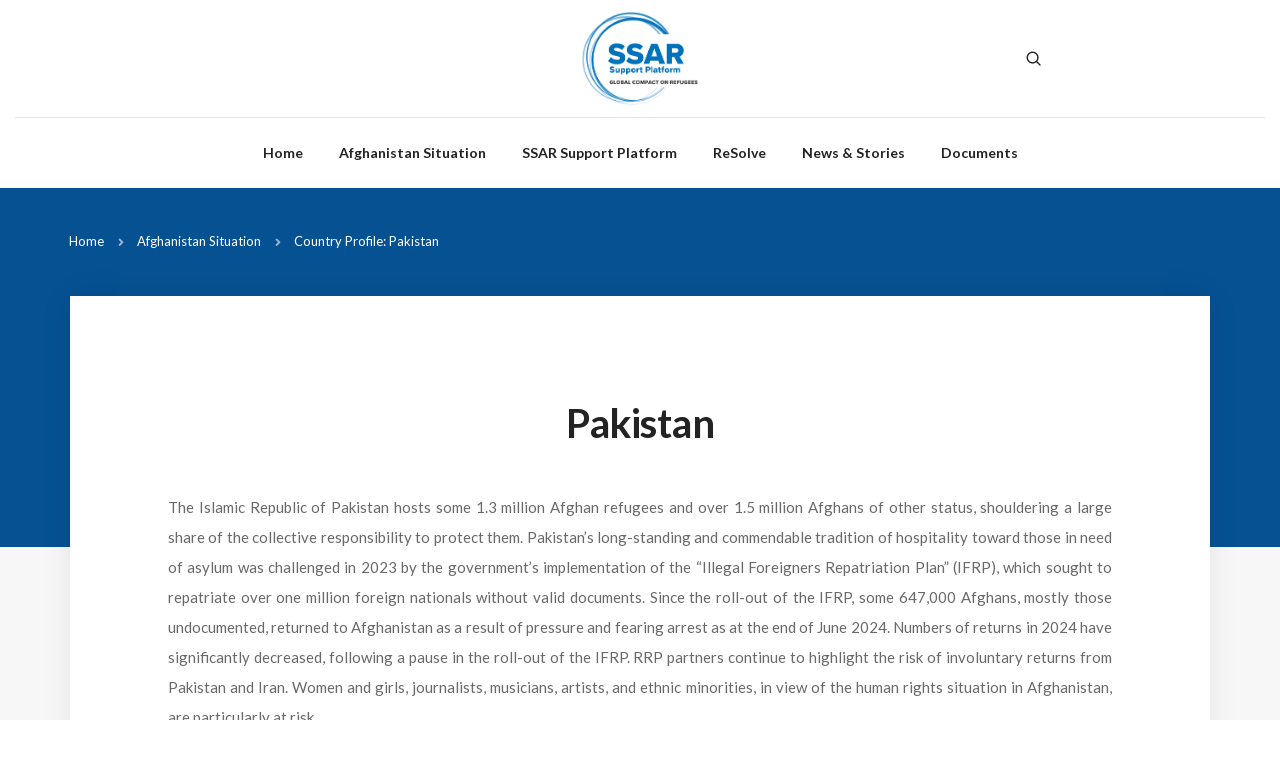

--- FILE ---
content_type: text/html; charset=UTF-8
request_url: https://ssar-platform.org/support-platform/pakistan
body_size: 6226
content:
<!DOCTYPE html>
<html lang="en" dir="ltr" prefix="og: https://ogp.me/ns#">
  <head>
    <meta charset="utf-8" />
<meta name="description" content="Today, Pakistan hosts almost 1.3 million registered Afghan refugees, shouldering a large share..." />
<meta name="abstract" content="Today, Pakistan hosts almost 1.3 million registered Afghan refugees, shouldering a large share..." />
<meta name="MobileOptimized" content="width" />
<meta name="HandheldFriendly" content="true" />
<meta name="viewport" content="width=device-width, initial-scale=1.0" />
<link rel="icon" href="/themes/custom/ssar_theme/favicon.png" type="image/png" />
<link rel="canonical" href="https://ssar-platform.org/support-platform/pakistan" />
<link rel="shortlink" href="https://ssar-platform.org/node/24" />

    <title>Pakistan | SSAR Support Platform</title>
    <link rel="stylesheet" media="all" href="/sites/default/files/css/css_jheMFjb7efuzHLYdr_jEic43GxSolk0_XjDWu1c2E98.css?delta=0&amp;language=en&amp;theme=ssar_theme&amp;include=eJxNiFEKwCAMxS4keqRRsahQt9JnN3b7gfvYfkIS3Jg8UiZwAMi22Xjw6lf_t8qRSYKSUTXShlTMlSR-J_qunqWjcQln5wtpMY6juPADg7YrmQ" />
<link rel="stylesheet" media="all" href="/sites/default/files/css/css_nkm3mA1gigGC6XX3j6_uoLxqDyR1ZZNdBP0DJmoQXhU.css?delta=1&amp;language=en&amp;theme=ssar_theme&amp;include=eJxNiFEKwCAMxS4keqRRsahQt9JnN3b7gfvYfkIS3Jg8UiZwAMi22Xjw6lf_t8qRSYKSUTXShlTMlSR-J_qunqWjcQln5wtpMY6juPADg7YrmQ" />

    
    <script>(function (w, d, s, l, i) {
      w[l] = w[l] || []; w[l].push({
        'gtm.start':
          new Date().getTime(), event: 'gtm.js'
      }); var f = d.getElementsByTagName(s)[0],
        j = d.createElement(s), dl = l != 'dataLayer' ? '&l=' + l : ''; j.async = true; j.src =
          'https://www.googletagmanager.com/gtm.js?id=' + i + dl; f.parentNode.insertBefore(j, f);
    })(window, document, 'script', 'dataLayer', 'GTM-WQ8PV7Q');</script>
  </head>
    <body data-mobile-nav-style="classic">
        <a href="#main-content" class="visually-hidden focusable">
      Skip to main content
    </a>
    
      <div class="dialog-off-canvas-main-canvas" data-off-canvas-main-canvas>
      <!-- start header -->
<header role="banner" class="">
   
    <!-- start navigation -->
    <nav class="navbar top-space fixed-top always-fixed navbar-expand-lg navbar-light bg-white header-light top-logo z-index-10">
        <div class="container-fluid flex-wrap nav-header-container">
            <div class="col-12 col-sm-12 col-lg-8 mx-lg-auto text-center d-flex align-items-center justify-content-between">
                <div class="col header-social-icon text-left d-lg-flex d-none ml-0 mr-auto mr-lg-0 border-0 p-0">
                </div>
                <div class="col d-lg-none d-flex ml-0 mr-auto border-0 p-0">
                    <button class="navbar-toggler float-right ml-0" type="button" data-toggle="collapse" data-target="#navbarNav" aria-controls="navbarNav" aria-label="Toggle navigation">
                        <span class="navbar-toggler-line"></span>
                        <span class="navbar-toggler-line"></span>
                        <span class="navbar-toggler-line"></span>
                        <span class="navbar-toggler-line"></span>
                    </button>
                </div>
                <div class="col branding-logo">
                      <div>
    <div id="block-sitebranding">
	
		
	      <a href="/" rel="home">
      <img src="/sites/default/files/logo-ssar-new.png" alt="Home" />
    </a>
      
</div>

  </div>

                </div>
                <div class="col d-flex d-none align-items-center justify-content-end text-extra-dark-gray ml-auto p-0">
                    <div class="header-cart-icon hide-sm">
                        <!-- <a href="/contact/"><i class="feather  icon-feather-mail"></i></a> -->
                    </div>
                    <div class="header-search-icon search-form-wrapper">
                        <a href="javascript:void(0)" class="search-form-icon header-search-form"><i class="feather icon-feather-search"></i></a>
                        <!-- start search input -->
                         <div class="form-wrapper">
                            <button title="Close" type="button" class="search-close alt-font">×</button>
                            <form id="search-form" role="search" method="get" class="search-form text-left" action="/search">
                                <div class="search-form-box">
                                    <span class="search-label alt-font text-small text-uppercase text-medium-gray">What are you looking for?</span>
                                    <input class="search-input alt-font" id="search-form-input5e219ef164995" placeholder="Enter your keywords..." name="search_api_fulltext" value="" type="text" autocomplete="off">
                                    <button type="submit" class="search-button">
                                        <i class="feather icon-feather-search" aria-hidden="true"></i>
                                    </button>
                                </div>
                            </form>
                        </div>
                        <!-- end search input -->
                    </div>
                </div>
            </div>
            <div class="col-auto col-lg-12 menu-order border-top border-color-black-transparent md-border-none">
                <div class="collapse navbar-collapse justify-content-center" id="navbarNav">
                  <div>
    <nav role="navigation" aria-labelledby="block-ssar-theme-main-menu-menu" id="block-ssar-theme-main-menu">
            
  <h2 class="visually-hidden" id="block-ssar-theme-main-menu-menu">Main navigation</h2>
  

        
                                                         <ul class="navbar-nav">                                                                             <li class="nav-item">                                                <a href="/" class="nav-link" data-drupal-link-system-path="&lt;front&gt;">Home</a>
                            </li>
                                                                    <li class="nav-item dropdown simple-dropdown trail">                                                <a href="/afghanistan-emergency" class="nav-link" data-drupal-link-system-path="node/40">Afghanistan Situation</a>
                                    <i class="fa fa-angle-down dropdown-toggle" data-toggle="dropdown" aria-hidden="true"></i>
                                                                 <ul class="dropdown-menu">                                                                             <li class="nav-item">                                                <a href="/afghanistan-emergency" class="nav-link" data-drupal-link-system-path="node/40">Regional Overview</a>
                            </li>
                                                                    <li class="nav-item">                                                <a href="/support-platform/afghanistan" class="nav-link" data-drupal-link-system-path="node/22">Country Profile: Afghanistan</a>
                            </li>
                                                                    <li class="nav-item trail">                                                <a href="/support-platform/pakistan" class="nav-link is-active" data-drupal-link-system-path="node/24">Country Profile: Pakistan</a>
                            </li>
                                                                    <li class="nav-item">                                                <a href="/support-platform/iran" class="nav-link" data-drupal-link-system-path="node/23">Country Profile: Iran</a>
                            </li>
                            </ul>
        
                                 </li>
                                                                    <li class="nav-item dropdown simple-dropdown">                                                <a href="/node/485" class="nav-link" data-drupal-link-system-path="node/485">SSAR Support Platform</a>
                                    <i class="fa fa-angle-down dropdown-toggle" data-toggle="dropdown" aria-hidden="true"></i>
                                                                 <ul class="dropdown-menu">                                                                             <li class="nav-item">                                                <a href="/node/485" class="nav-link" data-drupal-link-system-path="node/485">About the Support Platform</a>
                            </li>
                                                                    <li class="nav-item">                                                <a href="/core-group/chair" class="nav-link" data-drupal-link-system-path="node/38">Chair</a>
                            </li>
                                                                    <li class="nav-item">                                                <a href="/node/486" class="nav-link" data-drupal-link-system-path="node/486">Global Core Group</a>
                            </li>
                                                                    <li class="nav-item">                                                <a href="/core-group/local-groups" class="nav-link" data-drupal-link-system-path="node/39">Local Core Groups</a>
                            </li>
                            </ul>
        
                                 </li>
                                                                    <li class="nav-item dropdown simple-dropdown">                                                <a href="/node/484" class="nav-link" data-drupal-link-system-path="node/484">ReSolve</a>
                                    <i class="fa fa-angle-down dropdown-toggle" data-toggle="dropdown" aria-hidden="true"></i>
                                                                 <ul class="dropdown-menu">                                                                             <li class="nav-item">                                                <a href="/node/484" class="nav-link" data-drupal-link-system-path="node/484">ReSolve Pledge</a>
                            </li>
                                                                    <li class="nav-item">                                                <a href="/node/495" class="nav-link" data-drupal-link-system-path="node/495">Engagement Forum</a>
                            </li>
                                                                    <li class="nav-item">                                                <a href="https://ssar-platform.org/ngo-resources" class="nav-link">NGOs - Resources</a>
                            </li>
                            </ul>
        
                                 </li>
                                                                    <li class="nav-item dropdown simple-dropdown">                                                <a href="/news-stories" class="nav-link" data-drupal-link-system-path="node/36">News &amp; Stories</a>
                                    <i class="fa fa-angle-down dropdown-toggle" data-toggle="dropdown" aria-hidden="true"></i>
                                                                 <ul class="dropdown-menu">                                                                             <li class="nav-item">                                                <a href="/news-stories" class="nav-link" data-drupal-link-system-path="node/36">News &amp; Stories</a>
                            </li>
                                                                    <li class="nav-item">                                                <a href="/videos" class="nav-link" data-drupal-link-system-path="node/41">Videos</a>
                            </li>
                            </ul>
        
                                 </li>
                                                                    <li class="nav-item">                                                <a href="/documents" class="nav-link" data-drupal-link-system-path="node/42">Documents</a>
                            </li>
                            </ul>
                    
     

  </nav>

  </div>

                </div>
            </div>
        </div>
    </nav>
    <!-- end navigation -->
</header>

    

  

    <div>
    <div data-drupal-messages-fallback class="hidden"></div>

  </div>


  
    <div>
    <div id="block-pagetitle">
	
		
			

	</div>
<div id="block-ssar-theme-content">
	
		
			<!-- start section -->
<section class="fix-background overlap-height bg-ssar-blue pt-5 pb-5">
	<div class="opacity-full bg-gradient-ssar-blue bg-ssar-blue"></div>
	<div class="container">
		<div class="row justify-content-center">
			<div class="overlap-gap-section col-12 text-left text-lg-right breadcrumb justify-content-center justify-content-lg-start text-small alt-font md-margin-15px-top">
				<div>
	
		
				<ul>
		<li>
			<a href="/" class="text-white">Home</a>
		</li>
				    		    			<li>
				<a href="/afghanistan-emergency" class="text-white">Afghanistan Situation</a>
			</li>
							    		    			<li>
				<a href="" class="text-white">Country Profile: Pakistan</a>
			</li>
						</ul>

	</div>

			</div>
		</div>
	</div>
</section>
<!-- end section -->
<!-- start section -->
	<section class="bg-light-gray overflow-visible pt-md-0 pb-5 ssar-node">
	<div class="container">
		<div class="z-index-6 position-relative overlap-section-three-fourth bg-white box-shadow-large padding-7-rem-all md-padding-5-rem-all xs-padding-4-rem-tb xs-padding-2-rem-lr contextual-region">
			<div class="row justify-content-center">
				
								
				<div class="col-12 col-xl-6 col-lg-7 text-center margin-1-half-rem-bottom md-margin-3-rem-bottom">
					<span class="alt-font letter-spacing-minus-1-half text-extra-medium d-block margin-5px-bottom"></span>
					<h4 class="alt-font font-weight-600 text-extra-dark-gray">Pakistan</h4>
				</div>
				<div class="col-12 text-justify">
					
            <div><p>The Islamic Republic of Pakistan hosts some 1.3 million Afghan refugees and over 1.5 million Afghans of other status, shouldering a large share of the collective responsibility to protect them. Pakistan’s long-standing and commendable tradition of hospitality toward those in need of asylum was challenged in 2023 by the government’s implementation of the “Illegal Foreigners Repatriation Plan” (IFRP), which sought to repatriate over one million foreign nationals without valid documents. Since the roll-out of the IFRP, some 647,000 Afghans, mostly those undocumented, returned to Afghanistan as a result of pressure and fearing arrest as at the end of June 2024. Numbers of returns in 2024 have significantly decreased, following a pause in the roll-out of the IFRP. RRP partners continue to highlight the risk of involuntary returns from Pakistan and Iran. Women and girls, journalists, musicians, artists, and ethnic minorities, in view of the human rights situation in Afghanistan, are particularly at risk.&nbsp;</p><img src="/sites/default/files/inline-images/img-page-feature-pakistan-1.jpg" data-entity-uuid="c0ca56de-3838-46ed-a7b8-5e6530b4211b" data-entity-type="file" alt="Photo: UNHCR" width="696" height="464" class="align-center" loading="lazy"><p><br>In light of these challenges, the SSAR Support Platform continues to galvanize international solidarity and assistance for Pakistan, in alignment with the Global Compact on Refugees (GCR). In 2024, a Regional Refugee Response Plan (RRP) for the Afghanistan Situation was launched to bolster the efforts of host governments, with a focus on promoting resilience and ensuring that the needs of both Afghan refugees and their host communities are met.</p></div>
      
																															</div>
			</div>
		</div>
	</section>
	<!-- end section -->
	
      <div>
              <div><!-- start section -->
<section id="news-and-stories" class="bg-light-gray wow animate__fadeIn pt-4 pb-6">
	<div class="container">
		<div class="row justify-content-center">
			<div class="col-12 col-lg-6 col-md-8 text-center margin-5-rem-bottom md-margin-3-rem-bottom">
				<h5 class="alt-font font-weight-600 text-extra-dark-gray letter-spacing-minus-1px">
            <div>News &amp; Stories on Pakistan</div>
      </h5>
			</div>
		</div>
		<div class="row">
			<div class="col-12 blog-content">
				<ul class="blog-grid blog-wrapper grid grid-loading grid-3col xl-grid-3col lg-grid-3col md-grid-2col sm-grid-2col xs-grid-1col gutter-extra-large">
					<li class="grid-sizer"></li>
											
            <div><div class="views-element-container"><div class="viewsreference--view-title">
    Country News Stories Afghanistan
</div>
<div class="js-view-dom-id-fd48c6e3152327586f1c70e490a44da4e571dc2c54debce3601f56918d20bed6">
	
	
	

	
	
	

	<div class="item-list">
  
  <ul>

          <li><!-- start news item -->
  <li class="grid-item wow animate__fadeIn">
	<div class="blog-post border-radius-5px bg-white box-shadow-medium contextual-region">
    
	
		<div class="blog-post-image bg-medium-slate-blue">
			<a href="https://www.unhcr.org/pk/news/joint-statement-unhcr-and-iom-concerned-about-recent-developments-requiring"><img src="/sites/default/files/styles/article_thumbnail_image/public/2025-05/screenshot_2025-05-29_122517.png?itok=UDzityCP" alt=""></a>
			<a href="https://www.unhcr.org/pk/news/joint-statement-unhcr-and-iom-concerned-about-recent-developments-requiring" class="blog-category alt-font">News</a>
		</div>
		<div class="post-details padding-3-rem-lr padding-2-half-rem-tb">
			<div class="alt-font text-small d-inline-block margin-10px-bottom text-medium-gray">05 February 2025
				&nbsp;|&nbsp; Source:
				UNHCR</div>
			<a href="https://www.unhcr.org/pk/news/joint-statement-unhcr-and-iom-concerned-about-recent-developments-requiring" class="alt-font font-weight-600 text-extra-medium margin-15px-bottom d-block">Joint Statement: UNHCR and IOM concerned about recent developments requiring Afghans to leave Pakistan’s capital</a>
			<p></p>
			<a href="https://www.unhcr.org/pk/news/joint-statement-unhcr-and-iom-concerned-about-recent-developments-requiring" class="alt-font text-extra-medium text-black margin-10px-top">Continue reading<i class="line-icon-Arrow-OutRight icon-medium align-middle margin-15px-left"></i>
			</a>
		</div>
	</div>
</li>
<!-- end news item -->
</li>
          <li><!-- start news item -->
  <li class="grid-item wow animate__fadeIn">
	<div class="blog-post border-radius-5px bg-white box-shadow-medium contextual-region">
    
	
		<div class="blog-post-image bg-medium-slate-blue">
			<a href="/news-stories/official-transition-chairmanship-ssar-support-platform-state-qatar-kingdom-netherlands"><img src="/sites/default/files/styles/article_thumbnail_image/public/2025-01/Transition.jpg?itok=9epxhvIw" alt=""></a>
			<a href="/news-stories/official-transition-chairmanship-ssar-support-platform-state-qatar-kingdom-netherlands" class="blog-category alt-font">Press</a>
		</div>
		<div class="post-details padding-3-rem-lr padding-2-half-rem-tb">
			<div class="alt-font text-small d-inline-block margin-10px-bottom text-medium-gray">22 October 2024
				&nbsp;|&nbsp; Source:
				UNHCR</div>
			<a href="/news-stories/official-transition-chairmanship-ssar-support-platform-state-qatar-kingdom-netherlands" class="alt-font font-weight-600 text-extra-medium margin-15px-bottom d-block">Official Transition of Chairmanship of the SSAR Support Platform from the State of Qatar to the Kingdom on the Netherlands</a>
			<p></p>
			<a href="/news-stories/official-transition-chairmanship-ssar-support-platform-state-qatar-kingdom-netherlands" class="alt-font text-extra-medium text-black margin-10px-top">Continue reading<i class="line-icon-Arrow-OutRight icon-medium align-middle margin-15px-left"></i>
			</a>
		</div>
	</div>
</li>
<!-- end news item -->
</li>
          <li><!-- start news item -->
  <li class="grid-item wow animate__fadeIn">
	<div class="blog-post border-radius-5px bg-white box-shadow-medium contextual-region">
    
	
		<div class="blog-post-image bg-medium-slate-blue">
			<a href="https://www.unhcr.org/pk/20169-jica-unhcr-urge-all-education-partners-to-scale-up-accelerated-learning-programmes-to-help-address-education-emergency-in-pakistan.html"><img src="/sites/default/files/styles/article_thumbnail_image/public/2024-10/ms.-philippa-candler-unhcrs-representative-1440x812.jpg?itok=lt05gveU" alt=""></a>
			<a href="https://www.unhcr.org/pk/20169-jica-unhcr-urge-all-education-partners-to-scale-up-accelerated-learning-programmes-to-help-address-education-emergency-in-pakistan.html" class="blog-category alt-font">Stories</a>
		</div>
		<div class="post-details padding-3-rem-lr padding-2-half-rem-tb">
			<div class="alt-font text-small d-inline-block margin-10px-bottom text-medium-gray">26 August 2024
				&nbsp;|&nbsp; Source:
				UNHCR</div>
			<a href="https://www.unhcr.org/pk/20169-jica-unhcr-urge-all-education-partners-to-scale-up-accelerated-learning-programmes-to-help-address-education-emergency-in-pakistan.html" class="alt-font font-weight-600 text-extra-medium margin-15px-bottom d-block">JICA, UNHCR urge all education partners to scale-up Accelerated Learning Programmes to help address education emergency in Pakistan</a>
			<p></p>
			<a href="https://www.unhcr.org/pk/20169-jica-unhcr-urge-all-education-partners-to-scale-up-accelerated-learning-programmes-to-help-address-education-emergency-in-pakistan.html" class="alt-font text-extra-medium text-black margin-10px-top">Continue reading<i class="line-icon-Arrow-OutRight icon-medium align-middle margin-15px-left"></i>
			</a>
		</div>
	</div>
</li>
<!-- end news item -->
</li>
    
  </ul>

</div>

		

	
	

	
	
</div>
</div>
</div>
      
									</ul>
			</div>
		</div>
		<div class="row">
			<div class="col-12 text-center margin-30px-top">
				<a href="/news-stories" class="btn btn-fancy btn-small btn-transparent-dark-gray btn-round-edge">Explore All news &amp; stories</a>
			</div>
		</div>
	</div>
</section>
<!-- end section -->
</div>
          </div>
  

	</div>

  </div>

  
<!-- start footer -->
<footer
        class="footer-lifestyle-blog footer-dark bg-extra-dark-gray position-relative overlap-gap-section-bottom padding-70px-top sm-padding-50px-top">
        <div class="footer-top padding-five-bottom">
            <div class="container">
                <div class="row justify-content-center">
                    <!-- start footer column -->
                    <div class="col-12 col-lg-3 col-sm-6 order-5 order-lg-0 text-md-center text-lg-left last-paragraph-no-margin">
                                                      <div>
    <div id="block-footerblockcopyright-2">
	
		
			
            <div><p><a class="section-link text-white text-large" href="/"><span class="font-weight-600">SSAR</span> Support Platform</a></p>

<p>Support Platform for the Solutions Strategy for Afghan Refugees</p>

<p>© 2022 <a class="text-white text-decoration-none" href="https://ssar-platform.org">SSAR-Platform.org</a></p>
</div>
      
	</div>

  </div>

                                            </div>
                    <!-- end footer column -->
                    <!-- start footer column -->
                    <div
                        class="col-12 col-lg offset-xl-1 col-md-3 col-sm-4 order-1 order-lg-0 md-margin-40px-bottom xs-margin-25px-bottom">
                        <span
                            class="alt-font font-weight-500 d-block text-white margin-15px-bottom xs-margin-10px-bottom">About</span>
                                                      <div>
    <nav role="navigation" aria-labelledby="block-about-menu" id="block-about">
            
  <h2 class="visually-hidden" id="block-about-menu">About</h2>
  

        
              <ul>
              <li>
        <a href="/support-platform/afghanistan" data-drupal-link-system-path="node/22">Afghanistan</a>
              </li>
          <li>
        <a href="/support-platform/iran" data-drupal-link-system-path="node/23">Iran</a>
              </li>
          <li>
        <a href="/support-platform/pakistan" data-drupal-link-system-path="node/24" class="is-active">Pakistan</a>
              </li>
        </ul>
  


  </nav>

  </div>

                                            </div>
                    <!-- end footer column -->
                    <!-- start footer column -->
                    <div
                        class="col-12 col-lg col-md-3 col-sm-4 order-2 order-lg-0 md-margin-40px-bottom xs-margin-25px-bottom">
                        <span
                            class="alt-font font-weight-500 d-block text-white margin-15px-bottom xs-margin-10px-bottom">Updates</span>
                                                      <div>
    <nav role="navigation" aria-labelledby="block-updates-menu" id="block-updates">
            
  <h2 class="visually-hidden" id="block-updates-menu">Updates</h2>
  

        
              <ul>
              <li>
        <a href="/news-stories" data-drupal-link-system-path="node/36">News &amp; Stories</a>
              </li>
          <li>
        <a href="/afghanistan-emergency" data-drupal-link-system-path="node/40">Afghanistan Emergency</a>
              </li>
          <li>
        <a href="/videos" data-drupal-link-system-path="node/41">Videos</a>
              </li>
        </ul>
  


  </nav>

  </div>

                                            </div>
                    <!-- end footer column -->
                    <!-- start footer column -->
                    <div
                        class="col-12 col-lg col-md-3 col-sm-4 order-3 order-lg-0 md-margin-40px-bottom xs-margin-25px-bottom">
                        <span
                            class="alt-font font-weight-500 d-block text-white margin-15px-bottom xs-margin-10px-bottom">Resources</span>
                                                      <div>
    <nav role="navigation" aria-labelledby="block-resources-menu" id="block-resources">
            
  <h2 class="visually-hidden" id="block-resources-menu">Resources</h2>
  

        
              <ul>
              <li>
        <a href="/contact" data-drupal-link-system-path="webform/contact">Contact</a>
              </li>
          <li>
        <a href="/documents" data-drupal-link-system-path="node/42">Documents &amp; Publications</a>
              </li>
        </ul>
  


  </nav>

  </div>

                                            </div>
                    <!-- end footer column -->
                    <!-- start footer column -->
                    <div class="col-12 col-lg col-md-3 col-sm-6 order-4 order-lg-0 xs-margin-25px-bottom">
                        <span
                            class="alt-font font-weight-500 d-block text-white margin-15px-bottom xs-margin-10px-bottom">Other
                            links</span>
                                                      <div>
    <nav role="navigation" aria-labelledby="block-otherlinks-menu" id="block-otherlinks">
            
  <h2 class="visually-hidden" id="block-otherlinks-menu">Other Links</h2>
  

        
              <ul>
              <li>
        <a href="https://globalcompactrefugees.org/">Global Compact on Refugees - Digital Platform</a>
              </li>
        </ul>
  


  </nav>

  </div>

                                            </div>
                    <!-- end footer column -->
                </div>
            </div>
        </div>
    </footer>
    <!-- end footer -->
    <!-- start scroll to top -->
    <a class="scroll-top-arrow" href="javascript:void(0);"><i class="feather icon-feather-arrow-up"></i></a>
    <!-- end scroll to top -->
    
  </div>

    
    <script type="application/json" data-drupal-selector="drupal-settings-json">{"path":{"baseUrl":"\/","pathPrefix":"","currentPath":"node\/24","currentPathIsAdmin":false,"isFront":false,"currentLanguage":"en"},"pluralDelimiter":"\u0003","suppressDeprecationErrors":true,"user":{"uid":0,"permissionsHash":"8beeef054ab5f84713add0f79b4084aed84cf5d67f84a29ba2acde278de3ea8d"}}</script>
<script src="/sites/default/files/js/js_tmbY5yNwCxVkse0wi7dAOTnyZ1sOfijobwowHh7gJbs.js?scope=footer&amp;delta=0&amp;language=en&amp;theme=ssar_theme&amp;include=eJxNiFEKwCAMxS4keqRRsahQt9JnN3b7gfvYfkIS3Jg8UiZwAMi22Xjw6lf_t8qRSYKSUTXShlTMlSR-J_qunqWjcQln5wtpMY6juPADg7YrmQ"></script>

  <script defer src="https://static.cloudflareinsights.com/beacon.min.js/vcd15cbe7772f49c399c6a5babf22c1241717689176015" integrity="sha512-ZpsOmlRQV6y907TI0dKBHq9Md29nnaEIPlkf84rnaERnq6zvWvPUqr2ft8M1aS28oN72PdrCzSjY4U6VaAw1EQ==" data-cf-beacon='{"version":"2024.11.0","token":"a0715ad4f06e4b7ea6c4f8956de3db2c","r":1,"server_timing":{"name":{"cfCacheStatus":true,"cfEdge":true,"cfExtPri":true,"cfL4":true,"cfOrigin":true,"cfSpeedBrain":true},"location_startswith":null}}' crossorigin="anonymous"></script>
</body>
</html>